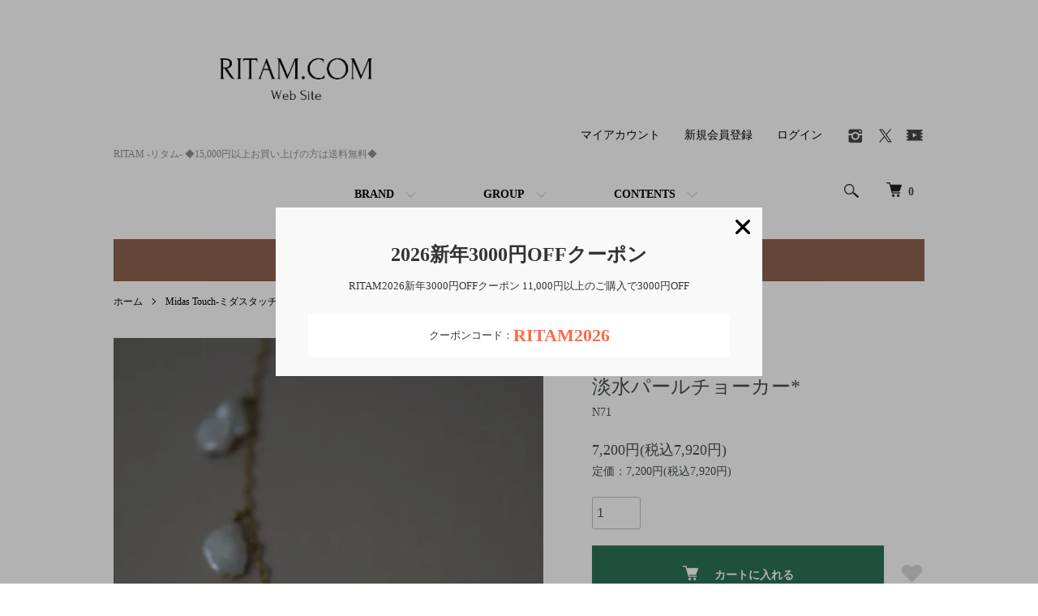

--- FILE ---
content_type: text/html; charset=EUC-JP
request_url: https://ritam.shop-pro.jp/?pid=143758284
body_size: 18723
content:
<!DOCTYPE html PUBLIC "-//W3C//DTD XHTML 1.0 Transitional//EN" "http://www.w3.org/TR/xhtml1/DTD/xhtml1-transitional.dtd">
<html xmlns:og="http://ogp.me/ns#" xmlns:fb="http://www.facebook.com/2008/fbml" xmlns:mixi="http://mixi-platform.com/ns#" xmlns="http://www.w3.org/1999/xhtml" xml:lang="ja" lang="ja" dir="ltr">
<head>
<meta http-equiv="content-type" content="text/html; charset=euc-jp" />
<meta http-equiv="X-UA-Compatible" content="IE=edge,chrome=1" />
<title>VENUS[NF]淡水パールチョーカー* - RITAM -リタム- ◆15,000円以上お買い上げの方は送料無料◆</title>
<meta name="Keywords" content="VENUS[NF]淡水パールチョーカー*,ritam,リタム,仲村美香,アクセ,可愛い,おしゃれ,アクセサリー,天然石,セレクトショップ,オシャレ,大人カジュアル,MARQUE,マルク,MIDASTOUCH,ミダスタッチ,通販,PANDORACARE,パンドラケア" />
<meta name="Description" content="税込15,000円以上ご購入で送料無料。最短翌日発送。おしゃれな大人カジュアルのネットショッピングサイト。新作アイテム多数入荷中。人気ブランド「MARQUE」「MIDASTOUCH」など商品多数！" />
<meta name="Author" content="" />
<meta name="Copyright" content=" LALs inc." />
<meta http-equiv="content-style-type" content="text/css" />
<meta http-equiv="content-script-type" content="text/javascript" />
<link rel="stylesheet" href="https://ritam.shop-pro.jp/css/framework/colormekit.css" type="text/css" />
<link rel="stylesheet" href="https://ritam.shop-pro.jp/css/framework/colormekit-responsive.css" type="text/css" />
<link rel="stylesheet" href="https://img07.shop-pro.jp/PA01263/207/css/5/index.css?cmsp_timestamp=20260105100312" type="text/css" />
<link rel="stylesheet" href="https://img07.shop-pro.jp/PA01263/207/css/5/product.css?cmsp_timestamp=20260105100312" type="text/css" />

<link rel="alternate" type="application/rss+xml" title="rss" href="https://ritam.shop-pro.jp/?mode=rss" />
<script type="text/javascript" src="//ajax.googleapis.com/ajax/libs/jquery/1.7.2/jquery.min.js" ></script>
<meta property="og:title" content="VENUS[NF]淡水パールチョーカー* - RITAM -リタム- ◆15,000円以上お買い上げの方は送料無料◆" />
<meta property="og:description" content="税込15,000円以上ご購入で送料無料。最短翌日発送。おしゃれな大人カジュアルのネットショッピングサイト。新作アイテム多数入荷中。人気ブランド「MARQUE」「MIDASTOUCH」など商品多数！" />
<meta property="og:url" content="https://ritam.shop-pro.jp?pid=143758284" />
<meta property="og:site_name" content="RITAM -リタム- ◆15,000円以上お買い上げの方は送料無料◆" />
<meta property="og:image" content="https://img07.shop-pro.jp/PA01263/207/product/143758284.jpg?cmsp_timestamp=20210704211307"/>
<meta property="og:type" content="product" />
<meta property="product:price:amount" content="7920" />
<meta property="product:price:currency" content="JPY" />
<meta property="product:product_link" content="https://ritam.shop-pro.jp?pid=143758284" />
<!-- Facebook Pixel Code -->
<script>
  !function(f,b,e,v,n,t,s)
  {if(f.fbq)return;n=f.fbq=function(){n.callMethod?
  n.callMethod.apply(n,arguments):n.queue.push(arguments)};
  if(!f._fbq)f._fbq=n;n.push=n;n.loaded=!0;n.version='2.0';
  n.queue=[];t=b.createElement(e);t.async=!0;
  t.src=v;s=b.getElementsByTagName(e)[0];
  s.parentNode.insertBefore(t,s)}(window, document,'script',
  'https://connect.facebook.net/en_US/fbevents.js');
  fbq('init', '2352150838224890');
  fbq('track', 'PageView');
</script>
<noscript><img height="1" width="1" style="display:none"
  src="https://www.facebook.com/tr?id=2352150838224890&ev=PageView&noscript=1"
/></noscript>
<!-- End Facebook Pixel Code -->

<meta name="facebook-domain-verification" content="lzwntgbbb83p15o56ei0g79efhzl4d" />

<!-- Global site tag (gtag.js) - Google Analytics -->
<script async src="https://www.googletagmanager.com/gtag/js?id=G-6N287FJX5P"></script>
<script>
  window.dataLayer = window.dataLayer || [];
  function gtag(){dataLayer.push(arguments);}
  gtag('js', new Date());

  gtag('config', 'G-6N287FJX5P');
</script>

<script>
  var Colorme = {"page":"product","shop":{"account_id":"PA01263207","title":"RITAM -\u30ea\u30bf\u30e0- \u25c615,000\u5186\u4ee5\u4e0a\u304a\u8cb7\u3044\u4e0a\u3052\u306e\u65b9\u306f\u9001\u6599\u7121\u6599\u25c6"},"basket":{"total_price":0,"items":[]},"customer":{"id":null},"inventory_control":"product","product":{"shop_uid":"PA01263207","id":143758284,"name":"VENUS[NF]<br>\u6de1\u6c34\u30d1\u30fc\u30eb\u30c1\u30e7\u30fc\u30ab\u30fc*","model_number":"N71","stock_num":17,"sales_price":7200,"sales_price_including_tax":7920,"variants":[],"category":{"id_big":1653406,"id_small":1},"groups":[{"id":1442354}],"members_price":7200,"members_price_including_tax":7920}};

  (function() {
    function insertScriptTags() {
      var scriptTagDetails = [{"src":"https:\/\/welcome-coupon.colorme.app\/js\/coupon.js?account_id=PA01263207","integrity":null}];
      var entry = document.getElementsByTagName('script')[0];

      scriptTagDetails.forEach(function(tagDetail) {
        var script = document.createElement('script');

        script.type = 'text/javascript';
        script.src = tagDetail.src;
        script.async = true;

        if( tagDetail.integrity ) {
          script.integrity = tagDetail.integrity;
          script.setAttribute('crossorigin', 'anonymous');
        }

        entry.parentNode.insertBefore(script, entry);
      })
    }

    window.addEventListener('load', insertScriptTags, false);
  })();
</script>

<script async src="https://www.googletagmanager.com/gtag/js?id=G-NH0RGNND0B"></script>
<script>
  window.dataLayer = window.dataLayer || [];
  function gtag(){dataLayer.push(arguments);}
  gtag('js', new Date());
  
      gtag('config', 'G-NH0RGNND0B', (function() {
      var config = {};
      if (Colorme && Colorme.customer && Colorme.customer.id != null) {
        config.user_id = Colorme.customer.id;
      }
      return config;
    })());
  
  </script><script type="text/javascript">
  document.addEventListener("DOMContentLoaded", function() {
    gtag("event", "view_item", {
      currency: "JPY",
      value: Colorme.product.sales_price_including_tax,
      items: [
        {
          item_id: Colorme.product.id,
          item_name: Colorme.product.name
        }
      ]
    });
  });
</script><script async src="https://zen.one/analytics.js"></script>
</head>
<body>
<meta name="colorme-acc-payload" content="?st=1&pt=10029&ut=143758284&at=PA01263207&v=20260108093616&re=&cn=519f4d2da627fcfa456d68b40bacb54b" width="1" height="1" alt="" /><script>!function(){"use strict";Array.prototype.slice.call(document.getElementsByTagName("script")).filter((function(t){return t.src&&t.src.match(new RegExp("dist/acc-track.js$"))})).forEach((function(t){return document.body.removeChild(t)})),function t(c){var r=arguments.length>1&&void 0!==arguments[1]?arguments[1]:0;if(!(r>=c.length)){var e=document.createElement("script");e.onerror=function(){return t(c,r+1)},e.src="https://"+c[r]+"/dist/acc-track.js?rev=3",document.body.appendChild(e)}}(["acclog001.shop-pro.jp","acclog002.shop-pro.jp"])}();</script>
<script>
  !function(f,b,e,v,n,t,s)
  {if(f.fbq)return;n=f.fbq=function(){n.callMethod?
  n.callMethod.apply(n,arguments):n.queue.push(arguments)};
  if(!f._fbq)f._fbq=n;n.push=n;n.loaded=!0;n.version='2.0';
  n.queue=[];t=b.createElement(e);t.async=!0;
  t.src=v;s=b.getElementsByTagName(e)[0];
  s.parentNode.insertBefore(t,s)}(window, document,'script',
  'https://connect.facebook.net/en_US/fbevents.js');
  fbq('init', '2352150838224890');
  fbq('track', 'PageView');
</script>
<noscript><img height="1" width="1" style="display:none"
  src="https://www.facebook.com/tr?id=2352150838224890&ev=PageView&noscript=1"
/></noscript>


<font face="Times New Roman">


<script src="https://img.shop-pro.jp/tmpl_js/84/jquery.tile.js"></script>
<script src="https://img.shop-pro.jp/tmpl_js/84/jquery.skOuterClick.js"></script>


<div class="l-header">
  <div class="l-header-main u-container">
    <div class="l-header-main__in">
      <div class="l-header-logo">
        <h1 class="l-header-logo__img">
          <a href="./"><img src="https://img07.shop-pro.jp/PA01263/207/PA01263207.jpg?cmsp_timestamp=20240216231510" alt="RITAM -リタム- ◆15,000円以上お買い上げの方は送料無料◆" /></a>
        </h1>
                  <p class="l-header-logo__txt">
            RITAM -リタム- ◆15,000円以上お買い上げの方は送料無料◆
          </p>
              </div>
      <div class="l-header-search">
        <button class="l-header-search__btn js-mega-menu-btn js-search-btn">
          <img src="https://img.shop-pro.jp/tmpl_img/84/icon-search.png" alt="検索" />
        </button>
        <div class="l-header-search__contents js-mega-menu-contents">
          <div class="l-header-search__box">
            <form action="https://ritam.shop-pro.jp/" method="GET" class="l-header-search__form">
              <input type="hidden" name="mode" value="srh" />
              <div class="l-header-search__input">
                <input type="text" name="keyword" placeholder="商品検索" />
              </div>
              <button class="l-header-search__submit" type="submit">
                <img src="https://img.shop-pro.jp/tmpl_img/84/icon-search.png" alt="送信" />
              </button>
            </form>
            <button class="l-header-search__close js-search-close" type="submit" aria-label="閉じる">
              <span></span>
              <span></span>
            </button>
          </div>
        </div>
        <div class="l-header-cart">
          <a href="https://ritam.shop-pro.jp/cart/proxy/basket?shop_id=PA01263207&shop_domain=ritam.shop-pro.jp">
            <img src="https://img.shop-pro.jp/tmpl_img/84/icon-cart.png" alt="カートを見る" />
            <span class="p-global-header__cart-count">
              0
            </span>
          </a>
        </div>
      </div>
      <button class="l-menu-btn js-navi-open" aria-label="メニュー">
        <span></span>
        <span></span>
      </button>
    </div>
    <div class="l-main-navi">
      <div class="l-main-navi__in">
        <ul class="l-main-navi-list">
                              <li class="l-main-navi-list__item">
            <div class="l-main-navi-list__ttl">
              BRAND
            </div>
            <button class="l-main-navi-list__link js-mega-menu-btn">
              BRAND
            </button>
            <div class="l-mega-menu js-mega-menu-contents">
              <ul class="l-mega-menu-list">
                                <li class="l-mega-menu-list__item">
                  <a class="l-mega-menu-list__link" href="https://ritam.shop-pro.jp/?mode=cate&cbid=2645115&csid=0">
                    PANDORA CARE-パンドラケア
                  </a>
                </li>
                                                    <li class="l-mega-menu-list__item">
                  <a class="l-mega-menu-list__link" href="https://ritam.shop-pro.jp/?mode=cate&cbid=2676391&csid=0">
                    STYLE BOOK-スタイルブック
                  </a>
                </li>
                                                    <li class="l-mega-menu-list__item">
                  <a class="l-mega-menu-list__link" href="https://ritam.shop-pro.jp/?mode=cate&cbid=1653406&csid=0">
                    Midas Touch-ミダスタッチ
                  </a>
                </li>
                                                    <li class="l-mega-menu-list__item">
                  <a class="l-mega-menu-list__link" href="https://ritam.shop-pro.jp/?mode=cate&cbid=1996706&csid=0">
                    MARQUE import-マルク インポート
                  </a>
                </li>
                                                    <li class="l-mega-menu-list__item">
                  <a class="l-mega-menu-list__link" href="https://ritam.shop-pro.jp/?mode=cate&cbid=2608102&csid=0">
                    HAPPY BAG-ハッピーバッグ
                  </a>
                </li>
                                                    <li class="l-mega-menu-list__item">
                  <a class="l-mega-menu-list__link" href="https://ritam.shop-pro.jp/?mode=cate&cbid=2619019&csid=0">
                    nailsalon factorygirl-ファクトリーガール
                  </a>
                </li>
                                                    <li class="l-mega-menu-list__item">
                  <a class="l-mega-menu-list__link" href="https://ritam.shop-pro.jp/?mode=cate&cbid=2147056&csid=0">
                    MARQUE Baby -マルクベビー
                  </a>
                </li>
                                                    <li class="l-mega-menu-list__item">
                  <a class="l-mega-menu-list__link" href="https://ritam.shop-pro.jp/?mode=cate&cbid=1970254&csid=0">
                    nanautsuki-ナナウツキ
                  </a>
                </li>
                                                    <li class="l-mega-menu-list__item">
                  <a class="l-mega-menu-list__link" href="https://ritam.shop-pro.jp/?mode=cate&cbid=2229290&csid=0">
                    Special Price-スペシャルプライス
                  </a>
                </li>
                                                    <li class="l-mega-menu-list__item">
                  <a class="l-mega-menu-list__link" href="https://ritam.shop-pro.jp/?mode=cate&cbid=2779714&csid=0">
                    libret-リブレット
                  </a>
                </li>
                                                    <li class="l-mega-menu-list__item">
                  <a class="l-mega-menu-list__link" href="https://ritam.shop-pro.jp/?mode=cate&cbid=2312740&csid=0">
                    LALs BRIDES-ラルスブライズ
                  </a>
                </li>
                                                    <li class="l-mega-menu-list__item">
                  <a class="l-mega-menu-list__link" href="https://ritam.shop-pro.jp/?mode=cate&cbid=2201155&csid=0">
                    Party Goods-パーティーグッズ
                  </a>
                </li>
                              </ul>
            </div>
          </li>
                                                  <li class="l-main-navi-list__item">
            <div class="l-main-navi-list__ttl">
              GROUP
            </div>
            <button class="l-main-navi-list__link js-mega-menu-btn">
              GROUP
            </button>
            <div class="l-mega-menu js-mega-menu-contents">
              <ul class="l-mega-menu-list">
                                <li class="l-mega-menu-list__item">
                  <a class="l-mega-menu-list__link" href="https://ritam.shop-pro.jp/?mode=grp&gid=1442354">
                    NICKEL FREE-ニッケルフリー
                  </a>
                </li>
                              </ul>
            </div>
          </li>
                                        <li class="l-main-navi-list__item">
            <div class="l-main-navi-list__ttl">
              CONTENTS
            </div>
            <button class="l-main-navi-list__link js-mega-menu-btn">
              CONTENTS
            </button>
            <div class="l-mega-menu js-mega-menu-contents">
              <ul class="l-mega-menu-list">
                                <li class="l-mega-menu-list__item">
                  <a class="l-mega-menu-list__link" href="https://ritam.shop-pro.jp/?mode=f1">
                    factorygirl-ネイルサロン
                  </a>
                </li>
                                <li class="l-mega-menu-list__item">
                  <a class="l-mega-menu-list__link" href="https://ritam.shop-pro.jp/?mode=f2">
                    誕生石･天然石の意味一覧
                  </a>
                </li>
                                <li class="l-mega-menu-list__item">
                  <a class="l-mega-menu-list__link" href="https://ritam.shop-pro.jp/?mode=f3">
                    MIKA NAKURA
                  </a>
                </li>
                                <li class="l-mega-menu-list__item">
                  <a class="l-mega-menu-list__link" href="https://ritam.shop-pro.jp/?mode=f4">
                    LALs Company-会社概要
                  </a>
                </li>
                                <li class="l-mega-menu-list__item">
                  <a class="l-mega-menu-list__link" href="https://ritam.shop-pro.jp/?mode=f5">
                    アクセサリーのお手入れ方法
                  </a>
                </li>
                                <li class="l-mega-menu-list__item">
                  <a class="l-mega-menu-list__link" href="https://ritam.shop-pro.jp/?mode=f6">
                    スタッフ募集について
                  </a>
                </li>
                                <li class="l-mega-menu-list__item">
                  <a class="l-mega-menu-list__link" href="https://ritam.shop-pro.jp/?mode=f7">
                    【PANDORA CARE】ボディクリーム&オイル
                  </a>
                </li>
                                <li class="l-mega-menu-list__item">
                  <a class="l-mega-menu-list__link" href="https://ritam.shop-pro.jp/?mode=f8">
                    よくあるご質問
                  </a>
                </li>
                                <li class="l-mega-menu-list__item">
                  <a class="l-mega-menu-list__link" href="https://ritam.shop-pro.jp/?mode=f9">
                    パンドラケア　お取り扱い店舗
                  </a>
                </li>
                              </ul>
            </div>
          </li>
                  </ul>
        <div class="l-help-navi-box">
          <ul class="l-help-navi-list">
            <li class="l-help-navi-list__item">
              <a class="l-help-navi-list__link" href="https://ritam.shop-pro.jp/?mode=myaccount">マイアカウント</a>
            </li>
                                                            <li class="l-help-navi-list__item">
                    <a class="l-help-navi-list__link" href="https://ritam.shop-pro.jp/customer/signup/new">新規会員登録</a>
                  </li>
                                <li class="l-help-navi-list__item">
                  <a class="l-help-navi-list__link" href="https://ritam.shop-pro.jp/?mode=login&shop_back_url=https%3A%2F%2Fritam.shop-pro.jp%2F">ログイン</a>
                </li>
                                    </ul>
                    <ul class="l-sns-navi-list u-opa">
                        <li class="l-sns-navi-list__item">
              <a href="https://www.instagram.com/mikapu0519" target="_blank">
                <i class="icon-lg-b icon-instagram" aria-label="instagram"></i>
              </a>
            </li>
                                                <li class="l-sns-navi-list__item">
              <a href="https://twitter.com/mikapu0519" target="_blank">
                <i class="icon-lg-b icon-twitter" aria-label="Twitter"></i>
              </a>
            </li>
                                    <li class="l-sns-navi-list__item">
              <a href="https://www.youtube.com/c/MikaNakamura" target="_blank">
                <i class="icon-lg-b icon-video" aria-label="Youtube"></i>
              </a>
            </li>
                                  </ul>
                  </div>
      </div>
    </div>
    <div class="l-main-navi-overlay js-navi-close"></div>
  </div>
</div>

<div class="u-container p-sale-info-wrap">
  <div class="p-sale-info">
 	<font face="Times New Roman"><font size="2">◆15,000円以上お買い上げの方は送料無料◆</font></div>
	</div>


<div class="l-main product">
  <link href="https://img.shop-pro.jp/tmpl_js/84/slick.css" rel="stylesheet" type="text/css">
<link href="https://img.shop-pro.jp/tmpl_js/84/slick-theme.css" rel="stylesheet" type="text/css">

<div class="p-product">
  
  <div class="c-breadcrumbs u-container">
    <ul class="c-breadcrumbs-list">
      <li class="c-breadcrumbs-list__item">
        <a href="./">
          ホーム
        </a>
      </li>
            <li class="c-breadcrumbs-list__item">
        <a href="?mode=cate&cbid=1653406&csid=0">
          Midas Touch-ミダスタッチ
        </a>
      </li>
                  <li class="c-breadcrumbs-list__item">
        <a href="?mode=cate&cbid=1653406&csid=1">
          NECKLACE
        </a>
      </li>
          </ul>
  </div>
  
    <div class="p-product u-container">
    <form name="product_form" method="post" action="https://ritam.shop-pro.jp/cart/proxy/basket/items/add">
      <div class="p-product-main">
        
        <div class="p-product-img">
          <div class="p-product-img__main js-images-slider">
            <div class="p-product-img__main-item">
                            <img src="https://img07.shop-pro.jp/PA01263/207/product/143758284.jpg?cmsp_timestamp=20210704211307" alt="" />
                          </div>
                                                    <div class="p-product-img__main-item">
                <img src="https://img07.shop-pro.jp/PA01263/207/product/143758284_o1.jpg?cmsp_timestamp=20210704211307" alt="" />
              </div>
                                                      <div class="p-product-img__main-item">
                <img src="https://img07.shop-pro.jp/PA01263/207/product/143758284_o2.jpg?cmsp_timestamp=20210704211307" alt="" />
              </div>
                                                      <div class="p-product-img__main-item">
                <img src="https://img07.shop-pro.jp/PA01263/207/product/143758284_o3.jpg?cmsp_timestamp=20210704211307" alt="" />
              </div>
                                                      <div class="p-product-img__main-item">
                <img src="https://img07.shop-pro.jp/PA01263/207/product/143758284_o4.jpg?cmsp_timestamp=20210704211307" alt="" />
              </div>
                                                      <div class="p-product-img__main-item">
                <img src="https://img07.shop-pro.jp/PA01263/207/product/143758284_o5.jpg?cmsp_timestamp=20210704211307" alt="" />
              </div>
                                                      <div class="p-product-img__main-item">
                <img src="https://img07.shop-pro.jp/PA01263/207/product/143758284_o6.jpg?cmsp_timestamp=20210704211307" alt="" />
              </div>
                                                      <div class="p-product-img__main-item">
                <img src="https://img07.shop-pro.jp/PA01263/207/product/143758284_o7.jpg?cmsp_timestamp=20210704211307" alt="" />
              </div>
                                                      <div class="p-product-img__main-item">
                <img src="https://img07.shop-pro.jp/PA01263/207/product/143758284_o8.jpg?cmsp_timestamp=20210704211307" alt="" />
              </div>
                                                      <div class="p-product-img__main-item">
                <img src="https://img07.shop-pro.jp/PA01263/207/product/143758284_o9.jpg?cmsp_timestamp=20210704211307" alt="" />
              </div>
                                                      <div class="p-product-img__main-item">
                <img src="https://img07.shop-pro.jp/PA01263/207/product/143758284_o10.jpg?cmsp_timestamp=20210704211307" alt="" />
              </div>
                                                      <div class="p-product-img__main-item">
                <img src="https://img07.shop-pro.jp/PA01263/207/product/143758284_o11.jpg?cmsp_timestamp=20210704211307" alt="" />
              </div>
                                                      <div class="p-product-img__main-item">
                <img src="https://img07.shop-pro.jp/PA01263/207/product/143758284_o12.jpg?cmsp_timestamp=20210704211307" alt="" />
              </div>
                                                      <div class="p-product-img__main-item">
                <img src="https://img07.shop-pro.jp/PA01263/207/product/143758284_o13.jpg?cmsp_timestamp=20210704211307" alt="" />
              </div>
                                                      <div class="p-product-img__main-item">
                <img src="https://img07.shop-pro.jp/PA01263/207/product/143758284_o14.jpg?cmsp_timestamp=20210704211307" alt="" />
              </div>
                                                      <div class="p-product-img__main-item">
                <img src="https://img07.shop-pro.jp/PA01263/207/product/143758284_o15.jpg?cmsp_timestamp=20210704211307" alt="" />
              </div>
                                                      <div class="p-product-img__main-item">
                <img src="https://img07.shop-pro.jp/PA01263/207/product/143758284_o16.jpg?cmsp_timestamp=20210704211307" alt="" />
              </div>
                                                      <div class="p-product-img__main-item">
                <img src="https://img07.shop-pro.jp/PA01263/207/product/143758284_o17.jpg?cmsp_timestamp=20211005125610" alt="" />
              </div>
                                                                                                                                                                                                                                                                                                                                                                                                                                                                                                                                                                                                                                                                                                                                                                                                                                                                                                                </div>
                    <div class="p-product-img__thumb">
            <div class="u-overflow-slide">
              <ul class="p-product-thumb-list">
                                <li class="p-product-thumb-list__item">
                  <div class="p-product-thumb-list__img">
                    <img src="https://img07.shop-pro.jp/PA01263/207/product/143758284.jpg?cmsp_timestamp=20210704211307" alt="" />
                  </div>
                </li>
                                                                    <li class="p-product-thumb-list__item">
                    <div class="p-product-thumb-list__img">
                      <img src="https://img07.shop-pro.jp/PA01263/207/product/143758284_o1.jpg?cmsp_timestamp=20210704211307" alt="" />
                    </div>
                  </li>
                                                                      <li class="p-product-thumb-list__item">
                    <div class="p-product-thumb-list__img">
                      <img src="https://img07.shop-pro.jp/PA01263/207/product/143758284_o2.jpg?cmsp_timestamp=20210704211307" alt="" />
                    </div>
                  </li>
                                                                      <li class="p-product-thumb-list__item">
                    <div class="p-product-thumb-list__img">
                      <img src="https://img07.shop-pro.jp/PA01263/207/product/143758284_o3.jpg?cmsp_timestamp=20210704211307" alt="" />
                    </div>
                  </li>
                                                                      <li class="p-product-thumb-list__item">
                    <div class="p-product-thumb-list__img">
                      <img src="https://img07.shop-pro.jp/PA01263/207/product/143758284_o4.jpg?cmsp_timestamp=20210704211307" alt="" />
                    </div>
                  </li>
                                                                      <li class="p-product-thumb-list__item">
                    <div class="p-product-thumb-list__img">
                      <img src="https://img07.shop-pro.jp/PA01263/207/product/143758284_o5.jpg?cmsp_timestamp=20210704211307" alt="" />
                    </div>
                  </li>
                                                                      <li class="p-product-thumb-list__item">
                    <div class="p-product-thumb-list__img">
                      <img src="https://img07.shop-pro.jp/PA01263/207/product/143758284_o6.jpg?cmsp_timestamp=20210704211307" alt="" />
                    </div>
                  </li>
                                                                      <li class="p-product-thumb-list__item">
                    <div class="p-product-thumb-list__img">
                      <img src="https://img07.shop-pro.jp/PA01263/207/product/143758284_o7.jpg?cmsp_timestamp=20210704211307" alt="" />
                    </div>
                  </li>
                                                                      <li class="p-product-thumb-list__item">
                    <div class="p-product-thumb-list__img">
                      <img src="https://img07.shop-pro.jp/PA01263/207/product/143758284_o8.jpg?cmsp_timestamp=20210704211307" alt="" />
                    </div>
                  </li>
                                                                      <li class="p-product-thumb-list__item">
                    <div class="p-product-thumb-list__img">
                      <img src="https://img07.shop-pro.jp/PA01263/207/product/143758284_o9.jpg?cmsp_timestamp=20210704211307" alt="" />
                    </div>
                  </li>
                                                                      <li class="p-product-thumb-list__item">
                    <div class="p-product-thumb-list__img">
                      <img src="https://img07.shop-pro.jp/PA01263/207/product/143758284_o10.jpg?cmsp_timestamp=20210704211307" alt="" />
                    </div>
                  </li>
                                                                      <li class="p-product-thumb-list__item">
                    <div class="p-product-thumb-list__img">
                      <img src="https://img07.shop-pro.jp/PA01263/207/product/143758284_o11.jpg?cmsp_timestamp=20210704211307" alt="" />
                    </div>
                  </li>
                                                                      <li class="p-product-thumb-list__item">
                    <div class="p-product-thumb-list__img">
                      <img src="https://img07.shop-pro.jp/PA01263/207/product/143758284_o12.jpg?cmsp_timestamp=20210704211307" alt="" />
                    </div>
                  </li>
                                                                      <li class="p-product-thumb-list__item">
                    <div class="p-product-thumb-list__img">
                      <img src="https://img07.shop-pro.jp/PA01263/207/product/143758284_o13.jpg?cmsp_timestamp=20210704211307" alt="" />
                    </div>
                  </li>
                                                                      <li class="p-product-thumb-list__item">
                    <div class="p-product-thumb-list__img">
                      <img src="https://img07.shop-pro.jp/PA01263/207/product/143758284_o14.jpg?cmsp_timestamp=20210704211307" alt="" />
                    </div>
                  </li>
                                                                      <li class="p-product-thumb-list__item">
                    <div class="p-product-thumb-list__img">
                      <img src="https://img07.shop-pro.jp/PA01263/207/product/143758284_o15.jpg?cmsp_timestamp=20210704211307" alt="" />
                    </div>
                  </li>
                                                                      <li class="p-product-thumb-list__item">
                    <div class="p-product-thumb-list__img">
                      <img src="https://img07.shop-pro.jp/PA01263/207/product/143758284_o16.jpg?cmsp_timestamp=20210704211307" alt="" />
                    </div>
                  </li>
                                                                      <li class="p-product-thumb-list__item">
                    <div class="p-product-thumb-list__img">
                      <img src="https://img07.shop-pro.jp/PA01263/207/product/143758284_o17.jpg?cmsp_timestamp=20211005125610" alt="" />
                    </div>
                  </li>
                                                                                                                                                                                                                                                                                                                                                                                                                                                                                                                                                                                                                                                                                                                                                                                                                                                                                                                                                                                                                                                                                                                                                                                </ul>
            </div>
          </div>
                  </div>
        
        
        <div class="p-product-info">
          <h2 class="p-product-info__ttl">
            <img class='new_mark_img1' src='https://img.shop-pro.jp/img/new/icons56.gif' style='border:none;display:inline;margin:0px;padding:0px;width:auto;' />VENUS[NF]<br>淡水パールチョーカー*
          </h2>
          
          <div class="p-product-info__id">
            N71
          </div>
          
          
          <div class="p-product-price">
                        <div class="p-product-price__sell">
              7,200円(税込7,920円)
            </div>
                                                <div class="p-product-price__list-price">
              定価：7,200円(税込7,920円)
            </div>
                      </div>
          
          
                    
          
                    
          
          <div class="p-product-form">
                        <div class="p-product-form-stock">
              <div class="p-product-form-stock__input">
                <input type="text" name="product_num" value="1" />
                <span class="p-product-form-stock__unit"></span>
              </div>
                          </div>
                        <div class="p-product-form-btn">
              <div class="p-product-form-btn__cart">
                              								
																
                  <div class="disable_cartin">
                    <button class="c-btn-cart" type="submit">
                      <i class="c-icon-cart"></i>カートに入れる
                    </button>
                  </div>
                                <p class="p-product-form__error-message stock_error"></p>
                                            </div>
              <div class="p-product-form-btn__favorite">
                <button type="button" class="p-product-form-btn__favorite-btn"  data-favorite-button-selector="DOMSelector" data-product-id="143758284" data-added-class="is-added">
                  <svg role="img" aria-hidden="true"><use xlink:href="#heart"></use></svg>
                </button>
              </div>
            </div>
          </div>
          
          
          <ul class="p-product-sns-list">
            <li class="p-product-sns-list__item">
              <div class="line-it-button" data-lang="ja" data-type="share-a" data-ver="3"
                         data-color="default" data-size="small" data-count="false" style="display: none;"></div>
                       <script src="https://www.line-website.com/social-plugins/js/thirdparty/loader.min.js" async="async" defer="defer"></script>
            </li>
            <li class="p-product-sns-list__item">
              
            </li>
            <li class="p-product-sns-list__item">
              <a href="https://twitter.com/share" class="twitter-share-button" data-url="https://ritam.shop-pro.jp/?pid=143758284" data-text="" data-lang="ja" >ツイート</a>
<script charset="utf-8">!function(d,s,id){var js,fjs=d.getElementsByTagName(s)[0],p=/^http:/.test(d.location)?'http':'https';if(!d.getElementById(id)){js=d.createElement(s);js.id=id;js.src=p+'://platform.twitter.com/widgets.js';fjs.parentNode.insertBefore(js,fjs);}}(document, 'script', 'twitter-wjs');</script>
            </li>
          </ul>
          
          <ul class="p-product-link-list">
                        <li class="p-product-link-list__item">
              <a href="https://ritam.shop-pro.jp/?mode=cate&cbid=1653406&csid=1">買い物を続ける</a>
            </li>
          </ul>
        </div>
      </div>
      	
      <div class="p-product-detail">				
        				
        <div class="p-product-explain">
          <h3 class="p-product__ttl">
            DETAIL
          </h3>
          <div class="p-product-explain__body">
            VENUS （ビーナス）～愛と美の女神～<br><br>
<h2>&#9745;天然淡水パールのチョーカーネックレス</h2>
<hr><br>
<img src="https://img07.shop-pro.jp/PA01263/207/product/143758284_o2.jpg?cmsp_timestamp=20210704211307" alt="淡水パールチョーカー"><br>
天然淡水パールを使用した贅沢かつ気品溢れるチョーカーネックレス。<br>
<hr><br>
<img src="https://img07.shop-pro.jp/PA01263/207/product/143758284.jpg?cmsp_timestamp=20210704211307" alt="淡水パールチョーカー"><br>
ツイストデザインのチェーンは細かく光を反射し、繊細な輝きを放ちます。<br>
天然パールを５つ連ねた、存在感のあるデザインです。<br>
<hr><br>
<img src="https://img07.shop-pro.jp/PA01263/207/product/143758284_o8.jpg?cmsp_timestamp=20210704211307" alt="淡水パールチョーカー"><br>
シェルやパールのピアスに合わせるのもオススメです。<br>
<hr><br>
<img src="https://img07.shop-pro.jp/PA01263/207/product/143758284_o14.jpg?cmsp_timestamp=20210704211307" alt="淡水パールチョーカー"><br>
エンドチャームにも小さなパール付き。<br>
見えにくいところにも気を配り上質な仕上がりです。<br>
<hr><br>
<img src="https://img07.shop-pro.jp/PA01263/207/product/143758284_o17.jpg?cmsp_timestamp=20211005125610" alt="淡水パールチョーカー"><br>
※大理石BOX付き<br>
プレゼントの方は<a href="https://ritam.shop-pro.jp/?pid=140261492"><font color="#FF3399">別売りのショッパー</font></a>をご利用ください。<br><br><br>
<br>
<br>
<p>　</p>

▼素材▲
真鍮・24Kメッキ<br>
ニッケルフリー加工<br>
<br>
▼サイズ▲<br><br>
全長30cmで5cmの調節可能。<br><br>

◎ニッケルフリーメッキ<br>


ニッケルを含まないメッキ加工をしているため、ニッケルにアレルギー反応が出る方でも<br>
比較的安心してご利用頂けます。<br>
※金属製品である特性上、 また、アレルギー反応の原因は個人ごとで異なるため、<br>
全ての方にアレルギーが起きないことを保障するものではありません。<br>
皮膚に異常が出た際は速やかに使用をやめ、専門医に相談して下さい。<br>


<br>
<br>
<p>素材、お手入れ方法につきましては</p>
</p><a href="https://ritam.shop-pro.jp/?mode=f5"><span style="color:#FF0000">【こちら】</span></a>をご参照下さい。<br>
<br>



          </div>
        </div>
        
        <div class="p-product-other">
          
                    <div class="p-product-recommend">
            <h3 class="p-product__ttl">
              RECOMMENDED ITEM
            </h3>
            <ul class="p-product-recommend-list">
                              <li class="p-product-recommend-list__item">
                  <div class="p-product-recommend-list__img">
                    <a href="?pid=142443173">
                                              <img src="https://img07.shop-pro.jp/PA01263/207/product/142443173_th.jpg?cmsp_timestamp=20210704210754" alt="VENUS&lt;br&gt;シェルプレートピアス・イヤリング*&lt;s&gt;&lt;font color=&quot;red&quot;&gt;3800円&lt;/s&gt;→500円&lt;br&gt;87%OFF&lt;/font&gt;" class="together_product_list_img show item_img" />
                                          </a>
                  </div>
                  <div class="p-product-recommend-list__ttl">
                    <a href="?pid=142443173">
                      VENUS<br>シェルプレートピアス・イヤリング*<s><font color="red">3800円</s>→500円<br>87%OFF</font>
                    </a>
                  </div>
                                    <div class="p-product-recommend-list__price">
                                        500円(税込550円)
                                                          </div>
                                                                                                          </li>
                              <li class="p-product-recommend-list__item">
                  <div class="p-product-recommend-list__img">
                    <a href="?pid=100407084">
                                              <img src="https://img07.shop-pro.jp/PA01263/207/product/100407084_th.jpg?cmsp_timestamp=20210309191033" alt="FORTUNA&lt;br&gt;アクアマリンワイヤーデザインフープ&lt;br&gt;[ピアス・イヤリング]&lt;s&gt;&lt;font color=&quot;red&quot;&gt;4200円&lt;/s&gt;→500円88%OFF&lt;/font&gt;" class="together_product_list_img show item_img" />
                                          </a>
                  </div>
                  <div class="p-product-recommend-list__ttl">
                    <a href="?pid=100407084">
                      FORTUNA<br>アクアマリンワイヤーデザインフープ<br>[ピアス・イヤリング]<s><font color="red">4200円</s>→500円88%OFF</font>
                    </a>
                  </div>
                                    <div class="p-product-recommend-list__price">
                                        500円(税込550円)
                                                          </div>
                                                                                                          </li>
                              <li class="p-product-recommend-list__item">
                  <div class="p-product-recommend-list__img">
                    <a href="?pid=152291753">
                                              <img src="https://img07.shop-pro.jp/PA01263/207/product/152291753_th.jpg?cmsp_timestamp=20210502100302" alt="VENUS[NF]&lt;br&gt;ロングチェーン淡水パールネックレス*" class="together_product_list_img show item_img" />
                                          </a>
                  </div>
                  <div class="p-product-recommend-list__ttl">
                    <a href="?pid=152291753">
                      VENUS[NF]<br>ロングチェーン淡水パールネックレス*
                    </a>
                  </div>
                                    <div class="p-product-recommend-list__price">
                                        9,200円(税込10,120円)
                                                          </div>
                                                                                                          </li>
                          </ul>
          </div>
                    
          
                    
        </div>
      </div>
      <input type="hidden" name="user_hash" value="9e393d131cf2363789ac3bfb70aabaed"><input type="hidden" name="members_hash" value="9e393d131cf2363789ac3bfb70aabaed"><input type="hidden" name="shop_id" value="PA01263207"><input type="hidden" name="product_id" value="143758284"><input type="hidden" name="members_id" value=""><input type="hidden" name="back_url" value="https://ritam.shop-pro.jp/?pid=143758284"><input type="hidden" name="reference_token" value="4e19b284258241ef8edfbe1a36962881"><input type="hidden" name="shop_domain" value="ritam.shop-pro.jp">
    </form>
  </div>

<script src="https://img.shop-pro.jp/tmpl_js/84/slick.min.js"></script>

<script type="text/javascript">
$(document).on("ready", function() {
  var slider = ".js-images-slider";
  var thumbnailItem = ".p-product-thumb-list__item";

  $(thumbnailItem).each(function() {
    var index = $(thumbnailItem).index(this);
    $(this).attr("data-index",index);
  });

  $(slider).on('init',function(slick) {
    var index = $(".slide-item.slick-slide.slick-current").attr("data-slick-index");
    $(thumbnailItem+'[data-index="'+index+'"]').addClass("is-current");
  });

  $(slider).slick( {
    autoplay: false,
    arrows: true,
    infinite: true
  });

  $(thumbnailItem).on('click',function() {
    var index = $(this).attr("data-index");
    $(slider).slick("slickGoTo",index,false);
  });

  $(slider).on('beforeChange',function(event,slick, currentSlide,nextSlide){
    $(thumbnailItem).each(function() {
      $(this).removeClass("is-current");
    });
    $(thumbnailItem+'[data-index="'+nextSlide+'"]').addClass("is-current");
  });
});
</script></div>

<div class="l-bottom u-container">
              <div class="p-shop-info">
    
        <div class="u-contents-s">
      <div class="p-staff">
        <h2 class="c-ttl-sub">
          MESSAGE FROM STAFF
          <span class="c-ttl-sub__ja"></span>
        </h2>
        <div class="p-staff-box">
                    <div class="u-bold">
            <center>RITAM</center>
          </div>
                    <center>メール等のご質問に関しましては、2営業日以内にはご返信させていただきますが、営業休日等を挟みますと、ご返答が遅くなる事もございます。ご了承下さい。<br><br>

＊【商品の欠品について】<br>
商品は通常在庫がございますが、商品不良や商品管理状況によって商品をお取り寄せさせていただく場合があります。<br>
メーカーの在庫状況や生産状況によっては、お客様にお届けする納期が変動し、あるいはお取り寄せできない場合があります。<br>
また、お取り寄せができない商品は誠に申し訳ございませんが、弊社からご注文をキャンセルさせていただきます。<br><br>

＊サイズに関しましてはモデルの着用サイズは全て小さい方のサイズになります。（SまたはF)<br><br>

＊再入荷に関しましてはLINE＠から情報配信をしております。<a href="https://line.me/R/ti/p/%40tui0207i"><span style="color:#ff0000">お友達登録</span></a>をお願い致します。<br><br>


        </div>
      </div>
    </div>
        
    
        
  </div>
  <div class="p-shopguide u-contents-s">
    <h2 class="u-visually-hidden">
      ショッピングガイド
    </h2>
    <div class="p-shopguide-wrap">
            <div class="p-shopguide-column">
        <div class="p-shopguide-box js-matchHeight">
          <div class="p-shopguide-head">
            <div class="p-shopguide__icon">
              <img src="https://img.shop-pro.jp/tmpl_img/84/shopguide-icon-shipping.png" alt="" />
            </div>
            <h3 class="c-ttl-sub">
              SHIPPING
              <span class="c-ttl-sub__ja">配送・送料について</span>
            </h3>
          </div>
          <dl class="p-shopguide-txt">
                        <dt class="p-shopguide__ttl">
              佐川急便
            </dt>
            <dd class="p-shopguide__body">
                            ご注文日の土日祝日を除く翌日発送となります。<br />
※配送の日時及び時間指定は承っておりませんのでご了承ください。<br />
ご注文完了後の別注文との同梱は、承ることが出来ません。<br />
<br />
送料は全国一律800円(税込)となります。<br />
15,000円以上お買い上げの方は送料無料&#8252;&#65038;<br />
※沖縄、離島への送料は4,280円（税込）となります。<br />

            </dd>
                      </dl>
        </div>
      </div>
            <div class="p-shopguide-column">
        <div class="p-shopguide-box js-matchHeight">
          <div class="p-shopguide-head">
            <div class="p-shopguide__icon">
              <img src="https://img.shop-pro.jp/tmpl_img/84/shopguide-icon-return.png" alt="" />
            </div>
            <h3 class="c-ttl-sub">
              RETURN
              <span class="c-ttl-sub__ja">返品について</span>
            </h3>
          </div>
          <dl class="p-shopguide-txt">
                        <dt class="p-shopguide__ttl">
              不良品
            </dt>
            <dd class="p-shopguide__body">
              商品到着後7日以内に、<br>
不良箇所のお写真を添付の上メールにてご連絡ください。<p>

商品の欠陥、及び、誤配送等の弊社責任による返品・交換を除き、<br>
思っていたものと違った等の弊社責任以外の商品返品は原則いたし兼ねますので、<br>
予めご理解ご了承ください。<br>
            </dd>
                                    <dt class="p-shopguide__ttl">
              返品期限
            </dt>
            <dd class="p-shopguide__body">
              商品到着後7日以内にメールにてご連絡ください。 <br>
（※未使用品に限る）<br>
<br>
 ※期限超過、お客様の都合（色目違い、サイズ違い等）又は使用済みの場合は返品をお受け出来ません。予めご了承下さい。<br>
 ※WEB上での閲覧という特性上、商品の画像が実際の色目と多少異なる場合が有りますがご了承ください。<br>
 (画像の色目については当方の不備として扱いません。色などについてもっと詳しく知りたい方はお買い上げ前にお問合せください。) <br>
<br><br>
*注:クーリングオフについて<br>
クーリングオフは、訪問販売に適用される制度です。<br>
当サイトでの商品販売は、お客様からアクセスをいただく通信販売のため、<br>
クーリングオフ制度は適用されませんので予めご了承ください。<br><br>
            </dd>
                                    <dt class="p-shopguide__ttl">
              返品送料
            </dt>
            <dd class="p-shopguide__body">
              当方の理由による返品・交換(不良品や注文した商品と違う商品が届いた場合など）は、無償で返品・交換をさせていただきます。<br>
一点ものなど交換品をご用意できない場合には、商品代金を返金させていただきます。<br>
その際の返品される送料は当方が負担いたします。 <br>
クレジットカードの決済期限が過ぎた場合はお振込みによる返金になります。<br>
<br>
 *注:商品によりましては柄の出方が写真と異なる場合がございます。<br>
またお客様の環境により、商品画像と実際の色目が異なる場合があります。<br>
 柄の出方・お色目の違い、またはサイズ等の違いでの交換につきましては、お客様都合とさせていただいき返品には応じておりませんので、予めご了承ください。 <br><br>
            </dd>
                      </dl>
        </div>
      </div>
            <div class="p-shopguide-column">
        <div class="p-shopguide-box js-matchHeight">
          <div class="p-shopguide-head">
            <div class="p-shopguide__icon">
              <img src="https://img.shop-pro.jp/tmpl_img/84/shopguide-icon-payment.png" alt="" />
            </div>
            <h3 class="c-ttl-sub">
              PAYMENT
              <span class="c-ttl-sub__ja">お支払いについて</span>
            </h3>
          </div>
          <dl class="p-shopguide-txt">
                        <dt class="p-shopguide__ttl">
              Amazon Pay
            </dt>
            <dd class="p-shopguide__body">
                                          
            </dd>
                        <dt class="p-shopguide__ttl">
              クレジットカード
            </dt>
            <dd class="p-shopguide__body">
                                          <div class="p-shopguide__img">
                <img class='payment_img' src='https://img.shop-pro.jp/common/card2.gif'><img class='payment_img' src='https://img.shop-pro.jp/common/card6.gif'><img class='payment_img' src='https://img.shop-pro.jp/common/card18.gif'><img class='payment_img' src='https://img.shop-pro.jp/common/card0.gif'><img class='payment_img' src='https://img.shop-pro.jp/common/card9.gif'>
              </div>
                            【クレジットカード決済】<br />
今回ご使用頂きましたクレジットカードが決済可能か確認を致しました後、順次商品を梱包・発送致します。<br />
クレジットカードへのご請求日は発送・梱包完了日同日付けです。尚、クレジットカードの決済ができない場合、出荷作業を一時中断致しまして、改めてメールにてご連絡致しますのでご了承下さい。<br />
<br />
※不審な点がある場合、ご注文者様の本人確認（電話確認、身分証明書の提出など）をお願いする場合がございます。<br />
※不正利用防止のため、注文情報に不備や不審な点がある場合は注文をキャンセルさせていただく場合がございます。
            </dd>
                        <dt class="p-shopguide__ttl">
              楽天ペイ
            </dt>
            <dd class="p-shopguide__body">
                                          <a href='https://checkout.rakuten.co.jp/' target='_blank'><img alt='楽天ペイ' src='https://checkout.rakuten.co.jp/p/common/img/rpay/img_cardface_h7.gif' border='0'></a>
            </dd>
                        <dt class="p-shopguide__ttl">
              商品代引き
            </dt>
            <dd class="p-shopguide__body">
                                          【商品代引】<br />
商品をご用意でき次第、順次商品梱包・発送致します。配達員が商品をお届けにあがった際、商品代金をお支払いとなりますので、恐れ入りますが上記合計金額のご用意をお願い致します。<br />
<br />
※お客様が購入商品の受け取りになられず、当店に返送されました場合は、往復送料、梱包資材、手数料を請求させて頂きます。<br />
<br />
※また、お客様都合によります購入商品の受取拒否をされ、<br />
当店に返送されました場合は、今後代引き決済によるご購入は出来兼ねますので、予めご理解ご了承の程お願い致します。
            </dd>
                        <dt class="p-shopguide__ttl">
              後払い(コンビニ・郵便局・銀行・LINE Pay)
            </dt>
            <dd class="p-shopguide__body">
                                          <a href="https://www.np-atobarai.jp/about/" target="_blank"><br />
<img src="https://img07.shop-pro.jp/PA01263/207/etc/atobarai_newbanner468x64.png?cmsp_timestamp=20191119165513" alt="NP"></a><br />
○このお支払方法の詳細<br />
商品の到着を確認してから、「コンビニ」「郵便局」「銀行」「LINE Pay」で<br />
後払いできる安心・簡単な決済方法です。請求書は、商品とは別に<br />
郵送されますので、発行から14日以内にお支払いをお願いします。<br />
お支払い期日を過ぎてもお支払いの確認ができない場合、手数料が加算される場合がございます。<br />
<a href="https://np-atobarai.jp/terms/atobarai-buyer.html" target="_blank">NP後払い利用規約</a><br />
<br />
○ご注意<br />
後払い手数料：<b><font color="#FF0000">無料</font></b><br />
後払いのご注文には、<a href="https://www.netprotections.com/" target="_blank">株式会社ネットプロテクションズ</a>の提供する<br />
NP後払いサービスが適用され、サービスの範囲内で個人情報を提供し、<br />
代金債権を譲渡します。<br />
<b><font color="#FF0000">ご利用限度額は累計残高で55,000円（税込）迄です</font></b><br />
詳細はバナーをクリックしてご確認下さい。<br />
ご利用者が未成年の場合、法定代理人の利用同意を得てご利用ください。
            </dd>
                      </dl>
        </div>
      </div>
          </div>
  </div>
</div>

<div class="l-footer">
  <div class="u-container">
    <div class="l-footer-main">
      <div class="l-footer-shopinfo">
        <div class="l-footer-shopinfo__logo">
          <a href="./"><img src="https://img07.shop-pro.jp/PA01263/207/PA01263207.jpg?cmsp_timestamp=20240216231510" alt="RITAM -リタム- ◆15,000円以上お買い上げの方は送料無料◆" /></a>
        </div>
                <div class="l-footer-shopinfo__txt">
          RITAM -リタム- ◆15,000円以上お買い上げの方は送料無料◆
        </div>
                        <ul class="l-footer-sns-list u-opa">
                    <li class="l-footer-sns-list__item">
            <a href="https://www.instagram.com/mikapu0519" target="_blank">
              <i class="icon-lg-b icon-instagram" aria-label="instagram"></i>
            </a>
          </li>
                                        <li class="l-footer-sns-list__item">
            <a href="https://twitter.com/mikapu0519" target="_blank">
              <i class="icon-lg-b icon-twitter" aria-label="Twitter"></i>
            </a>
          </li>
                              <li class="l-footer-sns-list__item">
            <a href="https://www.youtube.com/c/MikaNakamura" target="_blank">
              <i class="icon-lg-b icon-video" aria-label="Youtube"></i>
            </a>
          </li>
                            </ul>
                      </div>
      <div class="l-footer-navi">
        <ul class="l-footer-navi-list">
          <li class="l-footer-navi-list__item">
            <a class="l-footer-navi-list__link" href="./">
              ホーム
            </a>
          </li>
          <li class="l-footer-navi-list__item">
            <a class="l-footer-navi-list__link" href="https://ritam.shop-pro.jp/?mode=sk#delivery">
              配送・送料について
            </a>
          </li>
          <li class="l-footer-navi-list__item">
            <a class="l-footer-navi-list__link" href="https://ritam.shop-pro.jp/?mode=sk#return">
              返品について
            </a>
          </li>
					
					          <li class="l-footer-navi-list__item">
<a href="https://ritam.shop-pro.jp/?mode=f8">よくあるご質問
            </a>
          </li>
					
          <li class="l-footer-navi-list__item">
            <a class="l-footer-navi-list__link" href="https://ritam.shop-pro.jp/?mode=sk#payment">
              支払い方法について
            </a>
          </li>
          <li class="l-footer-navi-list__item">
            <a class="l-footer-navi-list__link" href="https://ritam.shop-pro.jp/?mode=sk#info">
              特定商取引法に基づく表記
            </a>
          </li>
          <li class="l-footer-navi-list__item">
            <a class="l-footer-navi-list__link" href="https://ritam.shop-pro.jp/?mode=privacy">
              プライバシーポリシー
            </a>
          </li>
        </ul>
        <ul class="l-footer-navi-list">
                              <li class="l-footer-navi-list__item">
            <a class="l-footer-navi-list__link" href="https://ritam.shop-pro.jp/customer/newsletter/subscriptions/new">
              メルマガ登録・解除
            </a>
          </li>
                    <li class="l-footer-navi-list__item">
            <span class="l-footer-navi-list__link">
              <a href="https://ritam.shop-pro.jp/?mode=rss">RSS</a> / <a href="https://ritam.shop-pro.jp/?mode=atom">ATOM</a>
            </span>
          </li>
        </ul>
        <ul class="l-footer-navi-list">
          <li class="l-footer-navi-list__item">
            <a class="l-footer-navi-list__link" href="https://ritam.shop-pro.jp/?mode=myaccount">
              マイアカウント
            </a>
          </li>
                                        <li class="l-footer-navi-list__item">
            <a class="l-footer-navi-list__link" href="https://ritam.shop-pro.jp/customer/signup/new">
              会員登録
            </a>
          </li>
                    <li class="l-footer-navi-list__item">
            <a class="l-footer-navi-list__link" href="https://ritam.shop-pro.jp/?mode=login&shop_back_url=https%3A%2F%2Fritam.shop-pro.jp%2F">
              ログイン
            </a>
          </li>
                              <li class="l-footer-navi-list__item">
                        <a class="l-footer-navi-list__link" href="https://ritam.shop-pro.jp/cart/proxy/basket?shop_id=PA01263207&shop_domain=ritam.shop-pro.jp">
              カートを見る
            </a>
                      </li>
          <li class="l-footer-navi-list__item">
            <a class="l-footer-navi-list__link" href="https://ritam.shop-pro.jp/customer/inquiries/new">
              お問い合わせ
            </a>
          </li>
        </ul>
      </div>
    </div>
  </div>
</div>
<div class="l-copyright">
  <div class="l-copyright__txt">
    2021 LALs inc. All rights reserved. 
 

<script src="https://img.shop-pro.jp/tmpl_js/84/jquery.biggerlink.min.js"></script>
<script src="https://img.shop-pro.jp/tmpl_js/84/jquery.matchHeight-min.js"></script>
<script src="https://img.shop-pro.jp/tmpl_js/84/what-input.js"></script>

<script type="text/javascript">
$(document).ready(function() {
  //category search
  $(".js-mega-menu-btn").on("click",function() {
    if ($(this).hasClass("is-on")) {
      $(this).removeClass("is-on");
      $(this).next(".js-mega-menu-contents").fadeOut(200,"swing");
    } else {
      $(".js-mega-menu-btn").removeClass("is-on");
      $(".js-mega-menu-btn").next().fadeOut(200,"swing");
      $(this).addClass("is-on");
      $(this).next(".js-mega-menu-contents").fadeIn(200,"swing");
    }
  });
  $(".js-search-close").on('click',function() {
    $(".l-header-search__contents").fadeOut(200,"swing");
    $(".l-header-search__btn").removeClass("is-on");
  });
  $(".js-search-btn").on('click',function() {
    $(".l-main-navi").removeClass("is-open");
    $(".js-navi-open").removeClass("is-on");
  });

  //hamburger
  $(".js-navi-open,.js-navi-close").on('click',function() {
    $(".l-header-search__contents").fadeOut(200,"swing");
    $(".l-header-search__btn").removeClass("is-on");
    $(".l-header").toggleClass("is-open");
    $(".l-main-navi").toggleClass("is-open");
    $(".l-menu-btn").toggleClass("is-on");
    $(".l-main-navi-overlay").toggleClass("is-on");
  });
});
</script>

<script type="text/javascript">
$(document).ready(function() {
  var headerHeight = $(".l-header").outerHeight()
  var navPos = $(".l-main-navi").offset().top
  var salePos = $(".p-sale-info-wrap").offset().top
  var totalPos = navPos + salePos

  $(window).on("load scroll", function() {
    var value = $(this).scrollTop();
    if ( value > totalPos ) {
      $(".l-header").addClass("is-fixed");
      $(".l-main").css("margin-top", headerHeight);
    } else {
      $(".l-header").removeClass("is-fixed");
      $(".l-main").css("margin-top", '0');
    }
  });
});
</script>

<script type="text/javascript">
$(document).ready(function() {
  $(".js-bigger").biggerlink();
});
</script>

<script type="text/javascript">
$(document).ready(function() {
  $(".js-matchHeight").matchHeight();
});
</script>

<script>
  $(function () {
  // viewport
  var viewport = document.createElement('meta');
  viewport.setAttribute('name', 'viewport');
  viewport.setAttribute('content', 'width=device-width, initial-scale=1.0, maximum-scale=1.0');
  document.getElementsByTagName('head')[0].appendChild(viewport);

  function window_size_switch_func() {
    if($(window).width() >= 768) {
    // product option switch -> table
    $('#prd-opt-table').html($('.prd-opt-table').html());
    $('#prd-opt-table table').addClass('table table-bordered');
    $('#prd-opt-select').empty();
    } else {
    // product option switch -> select
    $('#prd-opt-table').empty();
    if($('#prd-opt-select > *').size() == 0) {
      $('#prd-opt-select').append($('.prd-opt-select').html());
    }
    }
  }
  window_size_switch_func();
  $(window).load(function () {
    $('.history-unit').tile();
  });
  $(window).resize(function () {
    window_size_switch_func();
    $('.history-unit').tile();
  });
  });
</script>

<svg xmlns="http://www.w3.org/2000/svg" style="display:none"><symbol id="angle-double-left" viewBox="0 0 1792 1792"><path d="M1011 1376q0 13-10 23l-50 50q-10 10-23 10t-23-10L439 983q-10-10-10-23t10-23l466-466q10-10 23-10t23 10l50 50q10 10 10 23t-10 23L608 960l393 393q10 10 10 23zm384 0q0 13-10 23l-50 50q-10 10-23 10t-23-10L823 983q-10-10-10-23t10-23l466-466q10-10 23-10t23 10l50 50q10 10 10 23t-10 23L992 960l393 393q10 10 10 23z"/></symbol><symbol id="angle-double-right" viewBox="0 0 1792 1792"><path d="M979 960q0 13-10 23l-466 466q-10 10-23 10t-23-10l-50-50q-10-10-10-23t10-23l393-393-393-393q-10-10-10-23t10-23l50-50q10-10 23-10t23 10l466 466q10 10 10 23zm384 0q0 13-10 23l-466 466q-10 10-23 10t-23-10l-50-50q-10-10-10-23t10-23l393-393-393-393q-10-10-10-23t10-23l50-50q10-10 23-10t23 10l466 466q10 10 10 23z"/></symbol><symbol id="angle-down" viewBox="0 0 1792 1792"><path d="M1395 736q0 13-10 23l-466 466q-10 10-23 10t-23-10L407 759q-10-10-10-23t10-23l50-50q10-10 23-10t23 10l393 393 393-393q10-10 23-10t23 10l50 50q10 10 10 23z"/></symbol><symbol id="angle-left" viewBox="0 0 1792 1792"><path d="M1203 544q0 13-10 23L800 960l393 393q10 10 10 23t-10 23l-50 50q-10 10-23 10t-23-10L631 983q-10-10-10-23t10-23l466-466q10-10 23-10t23 10l50 50q10 10 10 23z"/></symbol><symbol id="angle-right" viewBox="0 0 1792 1792"><path d="M1171 960q0 13-10 23l-466 466q-10 10-23 10t-23-10l-50-50q-10-10-10-23t10-23l393-393-393-393q-10-10-10-23t10-23l50-50q10-10 23-10t23 10l466 466q10 10 10 23z"/></symbol><symbol id="angle-up" viewBox="0 0 1792 1792"><path d="M1395 1184q0 13-10 23l-50 50q-10 10-23 10t-23-10L896 864l-393 393q-10 10-23 10t-23-10l-50-50q-10-10-10-23t10-23l466-466q10-10 23-10t23 10l466 466q10 10 10 23z"/></symbol><symbol id="bars" viewBox="0 0 1792 1792"><path d="M1664 1344v128q0 26-19 45t-45 19H192q-26 0-45-19t-19-45v-128q0-26 19-45t45-19h1408q26 0 45 19t19 45zm0-512v128q0 26-19 45t-45 19H192q-26 0-45-19t-19-45V832q0-26 19-45t45-19h1408q26 0 45 19t19 45zm0-512v128q0 26-19 45t-45 19H192q-26 0-45-19t-19-45V320q0-26 19-45t45-19h1408q26 0 45 19t19 45z"/></symbol><symbol id="close" viewBox="0 0 1792 1792"><path d="M1490 1322q0 40-28 68l-136 136q-28 28-68 28t-68-28l-294-294-294 294q-28 28-68 28t-68-28l-136-136q-28-28-28-68t28-68l294-294-294-294q-28-28-28-68t28-68l136-136q28-28 68-28t68 28l294 294 294-294q28-28 68-28t68 28l136 136q28 28 28 68t-28 68l-294 294 294 294q28 28 28 68z"/></symbol><symbol id="envelope-o" viewBox="0 0 1792 1792"><path d="M1664 1504V736q-32 36-69 66-268 206-426 338-51 43-83 67t-86.5 48.5T897 1280h-2q-48 0-102.5-24.5T706 1207t-83-67q-158-132-426-338-37-30-69-66v768q0 13 9.5 22.5t22.5 9.5h1472q13 0 22.5-9.5t9.5-22.5zm0-1051v-24.5l-.5-13-3-12.5-5.5-9-9-7.5-14-2.5H160q-13 0-22.5 9.5T128 416q0 168 147 284 193 152 401 317 6 5 35 29.5t46 37.5 44.5 31.5T852 1143t43 9h2q20 0 43-9t50.5-27.5 44.5-31.5 46-37.5 35-29.5q208-165 401-317 54-43 100.5-115.5T1664 453zm128-37v1088q0 66-47 113t-113 47H160q-66 0-113-47T0 1504V416q0-66 47-113t113-47h1472q66 0 113 47t47 113z"/></symbol><symbol id="facebook" viewBox="0 0 1792 1792"><path d="M1343 12v264h-157q-86 0-116 36t-30 108v189h293l-39 296h-254v759H734V905H479V609h255V391q0-186 104-288.5T1115 0q147 0 228 12z"/></symbol><symbol id="google-plus" viewBox="0 0 1792 1792"><path d="M1181 913q0 208-87 370.5t-248 254-369 91.5q-149 0-285-58t-234-156-156-234-58-285 58-285 156-234 234-156 285-58q286 0 491 192L769 546Q652 433 477 433q-123 0-227.5 62T84 663.5 23 896t61 232.5T249.5 1297t227.5 62q83 0 152.5-23t114.5-57.5 78.5-78.5 49-83 21.5-74H477V791h692q12 63 12 122zm867-122v210h-209v209h-210v-209h-209V791h209V582h210v209h209z"/></symbol><symbol id="heart" viewBox="0 0 1792 1792"><path d="M896 1664q-26 0-44-18l-624-602q-10-8-27.5-26T145 952.5 77 855 23.5 734 0 596q0-220 127-344t351-124q62 0 126.5 21.5t120 58T820 276t76 68q36-36 76-68t95.5-68.5 120-58T1314 128q224 0 351 124t127 344q0 221-229 450l-623 600q-18 18-44 18z"/></symbol><symbol id="home" viewBox="0 0 1792 1792"><path d="M1472 992v480q0 26-19 45t-45 19h-384v-384H768v384H384q-26 0-45-19t-19-45V992q0-1 .5-3t.5-3l575-474 575 474q1 2 1 6zm223-69l-62 74q-8 9-21 11h-3q-13 0-21-7L896 424l-692 577q-12 8-24 7-13-2-21-11l-62-74q-8-10-7-23.5t11-21.5l719-599q32-26 76-26t76 26l244 204V288q0-14 9-23t23-9h192q14 0 23 9t9 23v408l219 182q10 8 11 21.5t-7 23.5z"/></symbol><symbol id="info-circle" viewBox="0 0 1792 1792"><path d="M1152 1376v-160q0-14-9-23t-23-9h-96V672q0-14-9-23t-23-9H672q-14 0-23 9t-9 23v160q0 14 9 23t23 9h96v320h-96q-14 0-23 9t-9 23v160q0 14 9 23t23 9h448q14 0 23-9t9-23zm-128-896V320q0-14-9-23t-23-9H800q-14 0-23 9t-9 23v160q0 14 9 23t23 9h192q14 0 23-9t9-23zm640 416q0 209-103 385.5T1281.5 1561 896 1664t-385.5-103T231 1281.5 128 896t103-385.5T510.5 231 896 128t385.5 103T1561 510.5 1664 896z"/></symbol><symbol id="instagram" viewBox="0 0 1792 1792"><path d="M1490 1426V778h-135q20 63 20 131 0 126-64 232.5T1137 1310t-240 62q-197 0-337-135.5T420 909q0-68 20-131H299v648q0 26 17.5 43.5T360 1487h1069q25 0 43-17.5t18-43.5zm-284-533q0-124-90.5-211.5T897 594q-127 0-217.5 87.5T589 893t90.5 211.5T897 1192q128 0 218.5-87.5T1206 893zm284-360V368q0-28-20-48.5t-49-20.5h-174q-29 0-49 20.5t-20 48.5v165q0 29 20 49t49 20h174q29 0 49-20t20-49zm174-208v1142q0 81-58 139t-139 58H325q-81 0-139-58t-58-139V325q0-81 58-139t139-58h1142q81 0 139 58t58 139z"/></symbol><symbol id="pencil" viewBox="0 0 1792 1792"><path d="M491 1536l91-91-235-235-91 91v107h128v128h107zm523-928q0-22-22-22-10 0-17 7l-542 542q-7 7-7 17 0 22 22 22 10 0 17-7l542-542q7-7 7-17zm-54-192l416 416-832 832H128v-416zm683 96q0 53-37 90l-166 166-416-416 166-165q36-38 90-38 53 0 91 38l235 234q37 39 37 91z"/></symbol><symbol id="pinterest-p" viewBox="0 0 1792 1792"><path d="M256 597q0-108 37.5-203.5T397 227t152-123 185-78T936 0q158 0 294 66.5T1451 260t85 287q0 96-19 188t-60 177-100 149.5-145 103-189 38.5q-68 0-135-32t-96-88q-10 39-28 112.5t-23.5 95-20.5 71-26 71-32 62.5-46 77.5-62 86.5l-14 5-9-10q-15-157-15-188 0-92 21.5-206.5T604 972t52-203q-32-65-32-169 0-83 52-156t132-73q61 0 95 40.5T937 514q0 66-44 191t-44 187q0 63 45 104.5t109 41.5q55 0 102-25t78.5-68 56-95 38-110.5 20-111 6.5-99.5q0-173-109.5-269.5T909 163q-200 0-334 129.5T441 621q0 44 12.5 85t27 65 27 45.5T520 847q0 28-15 73t-37 45q-2 0-17-3-51-15-90.5-56t-61-94.5-32.5-108T256 597z"/></symbol><symbol id="search" viewBox="0 0 1792 1792"><path d="M1216 832q0-185-131.5-316.5T768 384 451.5 515.5 320 832t131.5 316.5T768 1280t316.5-131.5T1216 832zm512 832q0 52-38 90t-90 38q-54 0-90-38l-343-342q-179 124-399 124-143 0-273.5-55.5t-225-150-150-225T64 832t55.5-273.5 150-225 225-150T768 128t273.5 55.5 225 150 150 225T1472 832q0 220-124 399l343 343q37 37 37 90z"/></symbol><symbol id="shopping-cart" viewBox="0 0 1792 1792"><path d="M704 1536q0 52-38 90t-90 38-90-38-38-90 38-90 90-38 90 38 38 90zm896 0q0 52-38 90t-90 38-90-38-38-90 38-90 90-38 90 38 38 90zm128-1088v512q0 24-16.5 42.5T1671 1024L627 1146q13 60 13 70 0 16-24 64h920q26 0 45 19t19 45-19 45-45 19H512q-26 0-45-19t-19-45q0-11 8-31.5t16-36 21.5-40T509 1207L332 384H128q-26 0-45-19t-19-45 19-45 45-19h256q16 0 28.5 6.5T432 278t13 24.5 8 26 5.5 29.5 4.5 26h1201q26 0 45 19t19 45z"/></symbol><symbol id="sign-in" viewBox="0 0 1792 1792"><path d="M1312 896q0 26-19 45l-544 544q-19 19-45 19t-45-19-19-45v-288H192q-26 0-45-19t-19-45V704q0-26 19-45t45-19h448V352q0-26 19-45t45-19 45 19l544 544q19 19 19 45zm352-352v704q0 119-84.5 203.5T1376 1536h-320q-13 0-22.5-9.5t-9.5-22.5q0-4-1-20t-.5-26.5 3-23.5 10-19.5 20.5-6.5h320q66 0 113-47t47-113V544q0-66-47-113t-113-47h-312l-11.5-1-11.5-3-8-5.5-7-9-2-13.5q0-4-1-20t-.5-26.5 3-23.5 10-19.5 20.5-6.5h320q119 0 203.5 84.5T1664 544z"/></symbol><symbol id="sign-out" viewBox="0 0 1792 1792"><path d="M704 1440q0 4 1 20t.5 26.5-3 23.5-10 19.5-20.5 6.5H352q-119 0-203.5-84.5T64 1248V544q0-119 84.5-203.5T352 256h320q13 0 22.5 9.5T704 288q0 4 1 20t.5 26.5-3 23.5-10 19.5T672 384H352q-66 0-113 47t-47 113v704q0 66 47 113t113 47h312l11.5 1 11.5 3 8 5.5 7 9 2 13.5zm928-544q0 26-19 45l-544 544q-19 19-45 19t-45-19-19-45v-288H512q-26 0-45-19t-19-45V704q0-26 19-45t45-19h448V352q0-26 19-45t45-19 45 19l544 544q19 19 19 45z"/></symbol><symbol id="star" viewBox="0 0 1792 1792"><path d="M1728 647q0 22-26 48l-363 354 86 500q1 7 1 20 0 21-10.5 35.5T1385 1619q-19 0-40-12l-449-236-449 236q-22 12-40 12-21 0-31.5-14.5T365 1569q0-6 2-20l86-500L89 695q-25-27-25-48 0-37 56-46l502-73L847 73q19-41 49-41t49 41l225 455 502 73q56 9 56 46z"/></symbol><symbol id="twitter" viewBox="0 0 1792 1792"><path d="M1684 408q-67 98-162 167 1 14 1 42 0 130-38 259.5T1369.5 1125 1185 1335.5t-258 146-323 54.5q-271 0-496-145 35 4 78 4 225 0 401-138-105-2-188-64.5T285 1033q33 5 61 5 43 0 85-11-112-23-185.5-111.5T172 710v-4q68 38 146 41-66-44-105-115t-39-154q0-88 44-163 121 149 294.5 238.5T884 653q-8-38-8-74 0-134 94.5-228.5T1199 256q140 0 236 102 109-21 205-78-37 115-142 178 93-10 186-50z"/></symbol><symbol id="user-plus" viewBox="0 0 1792 1792"><path d="M576 896c-106 0-196.5-37.5-271.5-112.5S192 618 192 512s37.5-196.5 112.5-271.5S470 128 576 128s196.5 37.5 271.5 112.5S960 406 960 512s-37.5 196.5-112.5 271.5S682 896 576 896zM1536 1024h352c8.7 0 16.2 3.2 22.5 9.5s9.5 13.8 9.5 22.5v192c0 8.7-3.2 16.2-9.5 22.5s-13.8 9.5-22.5 9.5h-352v352c0 8.7-3.2 16.2-9.5 22.5s-13.8 9.5-22.5 9.5h-192c-8.7 0-16.2-3.2-22.5-9.5s-9.5-13.8-9.5-22.5v-352H928c-8.7 0-16.2-3.2-22.5-9.5s-9.5-13.8-9.5-22.5v-192c0-8.7 3.2-16.2 9.5-22.5s13.8-9.5 22.5-9.5h352V672c0-8.7 3.2-16.2 9.5-22.5s13.8-9.5 22.5-9.5h192c8.7 0 16.2 3.2 22.5 9.5s9.5 13.8 9.5 22.5v352z"/><path d="M800 1248c0 34.7 12.7 64.7 38 90s55.3 38 90 38h256v238c-45.3 33.3-102.3 50-171 50H139c-80.7 0-145.3-23-194-69s-73-109.3-73-190c0-35.3 1.2-69.8 3.5-103.5s7-70 14-109 15.8-75.2 26.5-108.5 25-65.8 43-97.5 38.7-58.7 62-81 51.8-40.2 85.5-53.5 70.8-20 111.5-20c12.7 0 25.7 5.7 39 17 52.7 40.7 104.2 71.2 154.5 91.5S516.7 971 576 971s114.2-10.2 164.5-30.5S842.3 889.7 895



 849c13.3-11.3 26.3-17 39-17 88 0 160.3 32 217 96H928c-34.7 0-64.7 12.7-90 38s-38 55.3-38 90v192z"/></symbol><symbol id="user" viewBox="0 0 1792 1792"><path d="M1600 1405c0 80-24.3 143.2-73 189.5s-113.3 69.5-194 69.5H459c-80.7 0-145.3-23.2-194-69.5S192 1485 192 1405c0-35.3 1.2-69.8 3.5-103.5s7-70 14-109 15.8-75.2 26.5-108.5 25-65.8 43-97.5 38.7-58.7 62-81 51.8-40.2 85.5-53.5 70.8-20 111.5-20c6 0 20 7.2 42 21.5s46.8 30.3 74.5 48 63.7 33.7 108 48S851.3 971 896 971s89.2-7.2 133.5-21.5 80.3-30.3 108-48 52.5-33.7 74.5-48 36-21.5 42-21.5c40.7 0 77.8 6.7 111.5 20s62.2 31.2 85.5 53.5 44 49.3 62 81 32.3 64.2 43 97.5 19.5 69.5 26.5 108.5 11.7 75.3 14 109 3.5 68.2 3.5 103.5z"/><path d="M1280 512c0 106-37.5 196.5-112.5 271.5S1002 896 896 896s-196.5-37.5-271.5-112.5S512 618 512 512s37.5-196.5 112.5-271.5S790 128 896 128s196.5 37.5 271.5 112.5S1280 406 1280 512z"/></symbol></svg><script type="text/javascript" src="https://ritam.shop-pro.jp/js/cart.js" ></script>
<script type="text/javascript" src="https://ritam.shop-pro.jp/js/async_cart_in.js" ></script>
<script type="text/javascript" src="https://ritam.shop-pro.jp/js/product_stock.js" ></script>
<script type="text/javascript" src="https://ritam.shop-pro.jp/js/js.cookie.js" ></script>
<script type="text/javascript" src="https://ritam.shop-pro.jp/js/favorite_button.js" ></script>
</body></html>